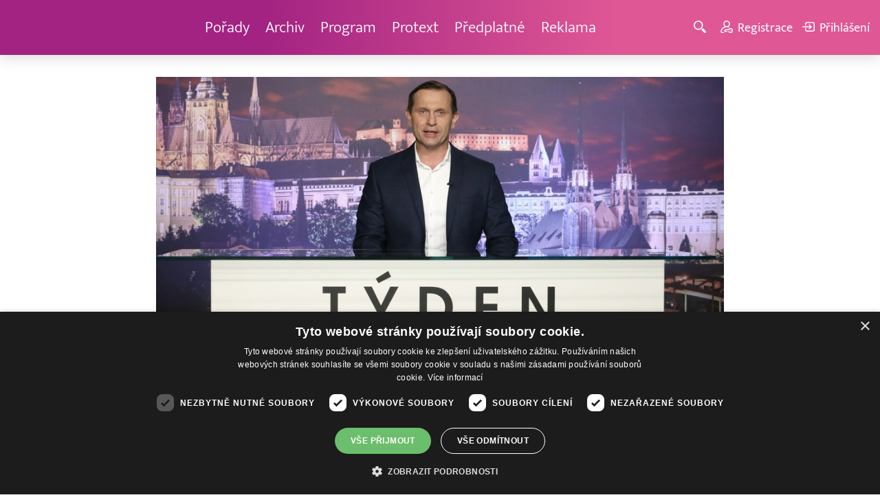

--- FILE ---
content_type: text/html; charset=UTF-8
request_url: https://www.barrandov.tv/rubriky/novinky/jaromir-soukup-se-oprel-do-macrona-a-minisummitu-eu_1739.html
body_size: 5819
content:
<!DOCTYPE html>
<html lang="cs">
<head>
<meta charset="UTF-8">
<meta name="viewport" content="width=device-width, initial-scale=1, shrink-to-fit=no">
<title>JAROMÍR SOUKUP SE OPŘEL DO MACRONA A MINISUMMITU EU | Barrandov.tv</title>
<link rel="shortcut icon" href="/favicon.ico" type="image/x-icon" />
<meta name="keywords" content="" />
<meta name="description" content="Nenechte si ujít poslední předprázdninovou premiéru TÝDNE PODLE JAROMÍRA SOUKUPA. Generální ředitel a předseda představenstva mediálního domu Empresa Media J..." />
<meta name="author" content="TV Barrandov, www.barrandov.tv, e-mail: webmaster@barrandov.tv" />
<meta name="googlebot" content="index,follow,snippet,archive" />
<meta name="robots" content="index,follow" />
<meta property="og:site_name" content="Barrandov.tv"/>
<meta property="og:title" content="JAROMÍR SOUKUP SE OPŘEL DO MACRONA A MINISUMMITU EU | Barrandov.tv"/>
<meta property="og:type" content="article">
<meta property="og:url" content="https://www.barrandov.tv/rubriky/novinky/jaromir-soukup-se-oprel-do-macrona-a-minisummitu-eu_1739.html">
<meta property="og:image" content="https://www.barrandov.tv/obrazek/201806/5b361ac339bd4/crop-235305-1-tjs-29062018_960x540.jpg">
<meta property="og:description" content="Nenechte si ujít poslední předprázdninovou premiéru TÝDNE PODLE JAROMÍRA SOUKUPA. Generální ředitel a předseda představenstva mediálního domu Empresa Media...">
<meta property="article:published_time" content="2018-06-29">
<meta property="article:expiration_time" content="2038-06-29">
<meta property="article:section" content="Novinky">
<meta property="fb:app_id" content="378837762316797"/>
<link type="text/css" rel="stylesheet" href="/css/main.package.min.css?v10.9.4">
<link href="https://unpkg.com/nanogallery2@2.4.1/dist/css/nanogallery2.min.css" rel="stylesheet" type="text/css">
<link type="text/css" rel="stylesheet" href="/css/add.css?v1768908237">
<link rel="stylesheet" type="text/css" href="https://www.tyden.cz/css/common.css" media="screen,print">
<link href="/css/css.php?server=1&amp;hiearchie=1,1,0,0" type="text/css" rel="stylesheet" media="screen,projection" />
<script type="text/javascript" charset="UTF-8" src="//cdn.cookie-script.com/s/0a08aec0da7c01fc40495a7ebb1e9c87.js"></script>
<script src="/js/jquery/main.package.min.js?version=11"></script>
<script type="text/javascript" src="https://unpkg.com/nanogallery2@2.4.1/dist/jquery.nanogallery2.min.js"></script>
<script src="/js/jquery/add-reklama.js?version=1769880046"></script>
<link href="https://vjs.zencdn.net/5.19/video-js.css" rel="stylesheet">
<script src="https://vjs.zencdn.net/ie8/1.1/videojs-ie8.min.js"></script>
<script src="https://vjs.zencdn.net/5.19/video.js"></script>
<script src="/js/jquery/plupload/plupload.full.min.js" type="text/javascript"></script>
<script src="/js/jquery/add.js?version=10"></script>

<!-- Google tag (gtag.js) -->
<script async src="https://www.googletagmanager.com/gtag/js?id=G-K6ZG0E977S"></script>
<script>
  window.dataLayer = window.dataLayer || [];
  function gtag(){dataLayer.push(arguments);}
  gtag('js', new Date());

  gtag('config', 'G-K6ZG0E977S');
</script>
</head>
<body class="">
<div id="fb-root"></div>
<div id="fb-root"></div>
<script>(function(d, s, id) {
var js, fjs = d.getElementsByTagName(s)[0];
if (d.getElementById(id)) return;
js = d.createElement(s); js.id = id;
js.src = "//connect.facebook.net/cs_CZ/all.js#xfbml=1";
fjs.parentNode.insertBefore(js, fjs);
}(document, 'script', 'facebook-jssdk'));</script>
<!-- CACHE STORE : nastaveni-2 -->
<header class="header">
<div class="container">
<p class="header__brand brand">
<a href="/" title="TV Barrandov – úvodní stránka" class="brand__main">
<img src="/img/logo-tv-barrandov-white.svg" width="140" alt="TV Barrandov" class="brand__logo">
</a>
</p>
<nav class="header__nav nav">
<ul class="nav__user-nav user-nav">
<li class="user-nav__register"><a href="/registrace.php"><svg class="icon icon--register icon--left" width="16" height="16" aria-hidden="true"><use xlink:href="/img/icons.svg#register"/></svg><span class="link-decoration">Registrace</span></a></li>
<li class="user-nav__login"><a href="/prihlaseni.php"><svg class="icon icon--login icon--left" width="16" height="16" aria-hidden="true"><use xlink:href="/img/icons.svg#login"/></svg><span class="link-decoration">Přihlášení</span></a></li>
</ul>
<ul class="nav__menu">
<li><a href="/porady/">Pořady <em class="category"></em></a>
</li>
<li><a href="/video/">Archiv <em class="category"></em></a>
</li>
<li><a href="/program/#onair">Program <em class="category"></em></a>
</li>
<li><a href="/rubriky/zpravy/protext/">Protext <em class="category"></em></a>
<ul class="nav__submenu">
<li class=""><a href="/rubriky/zpravy/protext/">Protext</a></li>
</ul>
</li>
<li><a href="/premiovy-archiv-barrandov-tv_4_stranka.html">Předplatné <em class="category"></em></a>
</li>
<li><a href="/reklama_21_stranka.html">Reklama <em class="category"></em></a>
</li>
</ul>


</nav>
<ul class="header__user-nav user-nav">
<li class="user-nav__nav-toggle"><button class="nav-toggle"><svg class="icon icon--menu" width="16" height="16" aria-hidden="true"><use xlink:href="/img/icons.svg#menu"/></svg><span class="visually-hidden">Navigace</span></button></li>
<li class="user-nav__search-toggle"><button class="search-toggle" title="Hledání"><svg class="icon icon--magnifier icon--left" width="16" height="16" aria-hidden="true"><use xlink:href="/img/icons.svg#magnifier"/></svg><span class="link-decoration"></span></button></li>
<li class="user-nav__register"><a href="/registrace.php" title="Registrace"><svg class="icon icon--register icon--left" width="16" height="16" aria-hidden="true"><use xlink:href="/img/icons.svg#register"/></svg><span class="link-decoration">Registrace</span></a></li>
<li class="user-nav__login"><a href="/prihlaseni.php" title="Přihlášení"><svg class="icon icon--login icon--left" width="16" height="16" aria-hidden="true"><use xlink:href="/img/icons.svg#login"/></svg><span class="link-decoration">Přihlášení</span></a></li>
</ul>
<form action="/search-index.php" method="get" class="header__search search">
<input type="text" name="q" class="search__input" placeholder="Vyhledat">
<div class="search__controls">
<button class="btn" name="hledat_porady">Hledat TV pořady</button>
<button class="btn" name="hledat_zpravodajstvi">Hledat ve zpravodajství</button>
</div>
</form>
</div>
</header>
<hr>
<main class="main">
<section class="section section--blue-light">
<div class="container">
<div class="article Xmb-xl text-center">
<div class="grid article__wrapper">
<div class="col col--8-m article__main Xmb-xl Xmb-none-m">
<div class="article__visual">
<img src="/obrazek/201806/5b361ac339bd4/crop-235305-1-tjs-29062018_960x540.jpg" alt="JAROMÍR SOUKUP SE OPŘEL DO MACRONA A MINISUMMITU EU" title="JAROMÍR SOUKUP SE OPŘEL DO MACRONA A MINISUMMITU EU" class="article__image">
</div>
</div>
</div>
</div>
<div class="text-content mw-30em mx-auto mb-xxl">
<h1>JAROMÍR SOUKUP SE OPŘEL DO MACRONA A MINISUMMITU EU</h1>
<div id="lightbox-search">
<p><em>Praha, 29. června 2018</em></p>
<p><strong>Nenechte si ujít poslední předprázdninovou premiéru TÝDNE PODLE JAROMÍRA SOUKUPA. Generální ředitel a předseda představenstva mediálního domu Empresa Media Jaromír Soukup bude opět nakládat a neušetří opravdu nikoho. Buďte s televizí Barrandov již dnes večer ve 21:25 u toho.</strong></p>
<p>V pátek večer odvysílá televize Barrandov další premiérový díl pořadu TÝDEN PODLE JAROMÍRA SOUKUP. Už teď vám můžeme zaručit, že to zase bude stát za to. Moderátor pořadu Jaromír Soukup tradičně začne naším nejneoblíbenějším politikem - Miroslavem Kalouskem a padajícími preferenci "jeho" TOP 09 a dodá i krásnou pointu uplynulého týdne, kterou bylo jeho zastávání se Angely Merkelové.</p>
<p>Od ní se pak dostane k podivuhodnému evropskému minisummitu v Bruselu, kde se sešli všichni - Merkelová, Juncker, Macron a další, aby vymysleli, jak co nejeefektivněji přijmout co nejvíce uprchlíků a následně je nastrkat do jiných zemí. Takže by se to spíše dalo přejmenovat na "O nás bez nás dva nula", protože země Višegrádské čtyřky nepřijely - tentokrát jsme do té absence šly ale dobrovolně. Jenže ona ta absence byla stejně vynucena kategorickým imperativem mocností, které pořád prosazují proimigrační politiku. Z toho důvodu se odmítl premiér Andrej Babiš zúčastnit. A udělal správně.</p>
<p>Korunu tomu všemu nasadil pak francouzský prezident Emmanuel Macron, který pohrozil těm, kteří se budou proti přijímání uprchlíků vzpouzet, ekonomickými sankcemi. A co si o tom myslí generální ředitel Jaromír Soukup?</p>
<p><strong>Sledujte Týden podle Jaromíra Soukupa dnes ve 21:25 v TV Barrandov a dozvíte se víc.</strong></p>
</div>
</div>
<div class="media-box media-box--image-shadow bg-white mb-m">
<a href="/rubriky/novinky/hamas-zverejnil-video-dvou-izraelskych-rukojmich_31330.html" class="media-box__container">
<div class="media-box__image-container">
<img src="/obrazek/202404/662d2e44d9598/crop-1387539-depositphotos-589336552-s_480x270.jpg" alt="Hamás zveřejnil video dvou Izraelských rukojmích " title="Hamás zveřejnil video dvou Izraelských rukojmích " class="media-box__image img-responsive block" />
</div>
<div class="media-box__body">
<h3 class="media-box__title">Hamás zveřejnil video dvou Izraelských rukojmích </h3>
<p class="media-box__lead">Palestinské hnutí Hamás dnes zveřejnilo video zachycující dva z rukojmích, které uneslo při teroristickém útoku na Izrael 7....</p>
</div>
</a>
</div>
<div class="media-box media-box--image-shadow bg-white mb-m">
<a href="/rubriky/novinky/tv-barrandov-bude-mit-opet-zapojenou-elektrinu-od-barrrandov-studio_29996.html" class="media-box__container">
<div class="media-box__image-container">
<img src="/obrazek/202402/65c669c1d668e/crop-1377437-1705476516336_480x270.jpg" alt="TV Barrandov bude mít opět zapojenou elektřinu od Barrrandov Studio" title="TV Barrandov bude mít opět zapojenou elektřinu od Barrrandov Studio" class="media-box__image img-responsive block" />
</div>
<div class="media-box__body">
<h3 class="media-box__title">TV Barrandov bude mít opět zapojenou elektřinu od Barrrandov Studio</h3>
<p class="media-box__lead">Od dnešní půlnoci do sobotních 6:00 hodin bude probíhat technická odstávka, během níž televize nebude vysílat. V tomto mezičase...</p>
</div>
</a>
</div>
<div class="media-box media-box--image-shadow bg-white mb-m">
<a href="/rubriky/novinky/slovenska-vlada-roberta-fica-schvalila-navrh-na-zruseni-elitni-slozky-prokuratury_29076.html" class="media-box__container">
<div class="media-box__image-container">
<img src="/obrazek/202312/65707a582bb83/crop-1368076-depositphotos-287657132-s_480x270.jpg" alt="Slovenská vláda Roberta Fica Schválila návrh na zrušení elitní složky prokuratury" title="Slovenská vláda Roberta Fica Schválila návrh na zrušení elitní složky prokuratury" class="media-box__image img-responsive block" />
</div>
<div class="media-box__body">
<h3 class="media-box__title">Slovenská vláda Roberta Fica Schválila návrh na zrušení elitní složky prokuratury</h3>
<p class="media-box__lead">Nová slovenská vláda premiéra Roberta Fica dnes schválila návrh zrušit elitní složku prokuratury, která dohlíží na vyšetřování...</p>
</div>
</a>
</div>
<p class="text-center mt-l mb-none">
<a href="/rubriky/novinky/" class="btn btn--l">Další novinky</a>
</p>
<div class="clear"></div>
</div>
</section>
<!--/ section: content -->

</main>
<hr>
<div class="banner banner-103" data-banner-id="103" style="margin:30px 0"></div>
<footer class="footer">
<div class="footer__header">
<div class="container">
<p>Máte dotaz? Pište na e-mail <a href="mailto:dotazy@barrandov.tv"><strong>dotazy@barrandov.tv</strong></a>.</p>
</div>
</div>
<div class="footer__main">
<div class="container">
<div class="grid">
<div class="col col--6 col--3-m footer-section">
<h3 id="mcetoc_1i1djeg5t0">TV BARRANDOV</h3>
<ul>
<li><span style="color: #000000;"><a href="/program/" style="color: #000000;">Televizní program</a></span><br /><span style="color: #000000;"><a href="/video/" style="color: #000000;">Videoarchiv</a></span></li>
<li><span style="color: #000000;"><a href="https://akcionari.barrandov.tv/" style="color: #000000;">Akcionáři</a></span></li>
<li><span style="color: #000000;"><a href="https://www.empresamedia.cz/kariera/" style="color: #000000;" target="_blank" rel="noopener noreferrer">Kariéra</a></span></li>
<li><span style="color: #000000;"><a href="https://mediamaster.medea.cz/soubory/loga-stanic-tv-barrandov.zip" style="color: #000000;">Loga ke stažení</a></span></li>
</ul>
</div>
<div class="col col--6 col--3-m footer-section">
<h3 id="mcetoc_1ibfhcs8p0"><span style="color: #ffffff;">Doporučujeme</span></h3>
<ul>
<li></li>
<li><span style="color: #000000;"><a href="https://www.barrandov.tv/vip-svet-magazin" style="color: #000000;">VIP svět magazín</a></span></li>
<li><span style="color: #000000;"><a href="https://www.barrandov.tv/tomas-arsov-v-akci" style="color: #000000;">Tomáš Arsov v akci</a><br /></span></li>
<li><span style="color: #000000;"><a href="https://www.barrandov.tv/sejdeme-se-na-cibulce" style="color: #000000;">Sejdeme se na Cibulce</a><br /><a href="https://www.barrandov.tv/tomas-arsov-v-akci" style="color: #000000;">Vít Olmer: Den s osobností</a><br /></span></li>
<li><span style="color: #000000;"><a href="https://www.barrandov.tv/sexona" style="color: #000000;">SeXoňa</a></span></li>
<li><span></span></li>
<li><br /><br /></li>
<li><span style="color: #000000;"></span></li>
<li><span style="color: #000000;"></span></li>
</ul>
</div>
<div class="col col--6 col--3-m footer-section">
<h3 id="mcetoc_1iacujjka1"><a href="https://www.barrandov.tv/kontakty_19_stranka.html">Kontakt</a></h3>
<p><span style="color: #000000;">Barrandov Televizní Studio, a.s.<br /></span><span style="color: #000000;">Kříženeckého nám. 322<br />152 00  Praha 5</span></p>
<p><span style="color: #000000;">IČ 416 93 311</span></p>
<p><span style="color: #000000;"><a href="mailto:dotazy@barrandov.tv">dotazy@barrandov.tv</a></span></p>
</div>
<div class="col col--6 col--3-m footer-section">
<h3>Sociální sítě</h3>
<ul class="share-list">
<li><a target="_blank" href="https://cs-cz.facebook.com/tvbarrandov/" class="share-list__icon share-list__icon--fb" rel="noopener noreferrer"> <svg class="icon icon--fb" width="16" height="16" aria-hidden="true"> <use xlink:href="/img/icons.svg#fb"> </use> </svg></a></li>
<li><a target="_blank" href="https://www.instagram.com/barrandovtv/" class="share-list__icon share-list__icon--twitter" rel="noopener noreferrer"> <svg class="icon icon--twitter" width="16" height="16" aria-hidden="true"> <use xlink:href="/img/icons.svg#instagram"> </use> </svg></a></li>
<li><a target="_blank" style="background-color: #ff0000;" href="https://www.youtube.com/@TelevizeBarrandovOfficial" class="share-list__icon share-list__icon--youtube" rel="noopener noreferrer"> <svg class="icon icon--twitter" width="16" height="16" viewbox="0 0 24 24" xmlns="http://www.w3.org/2000/svg"><path d="m21.6 7.2c-.1-.4-.3-.8-.6-1.1s-.7-.5-1.1-.6c-1.6-.5-7.9-.5-7.9-.5s-6.3 0-7.8.4c-.4.1-.8.4-1.1.7s-.6.7-.7 1.1c-.4 1.5-.4 4.8-.4 4.8s0 3.3.4 4.8c.2.9.9 1.5 1.8 1.8 1.5.4 7.8.4 7.8.4s6.3 0 7.8-.4c.4-.1.8-.3 1.1-.6s.5-.7.6-1.1c.5-1.6.5-4.9.5-4.9s0-3.2-.4-4.8zm-11.6 7.8v-6l5.2 3z"></path></svg> </a></li>
<li><a target="_blank" style="background-color: #000;" href="https://www.tiktok.com/@tvbarrandovofficial?_t=ZN-8wXOtld1b9C&amp;_r=1" class="share-list__icon share-list__icon--tiktok" rel="noopener noreferrer"> <svg class="icon icon--twitter" width="16" height="16" viewbox="0 0 48 48" xmlns="http://www.w3.org/2000/svg"> <path d="M33.3 12.1a8.6 8.6 0 0 1-3.8-7V4h-6.7v24.2a4.8 4.8 0 1 1-4.8-4.8c.5 0 1 .1 1.5.2V16a11.5 11.5 0 0 0-1.5-.1 11.5 11.5 0 1 0 11.5 11.5V20a15.1 15.1 0 0 0 8.6 2.6v-6.7a8.6 8.6 0 0 1-4.8-1.4z"></path> </svg> </a></li>
</ul>
</div>
<!-- CACHE FETCH : box-footer -->
</div>
</div>
</div>
<div class="footer__copy">
<div class="container">
<p id="copy"><span style="color: #ffffff;">© 2008–2026 EMPRESA MEDIA, a.s. Všechna práva vyhrazena. Kompletní pravidla využívání obsahu webu <span style="text-decoration: underline;"><a href="/staticky-obsah/pravidla_pouzivani_obsahu_empresa.pdf" target="_blank" rel="noopener noreferrer" style="color: #ffffff; text-decoration: underline;">najdete ZDE</a></span>. <span style="text-decoration: underline;"><a href="https://www.barrandov.tv/staticky-obsah/Zasady-ochrany-osobnich-a-dalsich-zpracovavanych-udaju-EMPRESA-MEDIA-20220613.pdf" target="_blank" rel="noopener noreferrer" title="Zásady ochrany osobních a dalších zpracovávaných údajů" style="color: #ffffff; text-decoration: underline;">Zásady ochrany osobních a dalších zpracovávaných údajů</a></span>. <span id="csconsentlink"><span style="text-decoration: underline;"><a id="csconsentlink" style="color: #ffffff; text-decoration: underline;"></a>Nastavení Cookies</span>.</span></span><br /><span style="color: #ffffff;">Informace o měření sledovanosti videa ve video archivu <span style="text-decoration: underline;"><a href="http://cdn-gl.imrworldwide.com/priv/browser/cz/cs/optout.html" target="_blank" rel="noopener noreferrer" style="color: #ffffff; text-decoration: underline;">Nielsen Digital Measurement</a></span>. Využíváme grafické podklady z <span style="text-decoration: underline;"><a href="https://cz.depositphotos.com/" target="_blank" rel="noopener noreferrer" style="color: #ffffff; text-decoration: underline;">depositphotos.com</a></span>.</span></p>
<!-- CACHE FETCH : nastaveni-9 -->
</div>
</div>
</footer>
<!-- Vygenerovano za 0.111 vterin
 -->
</body>
</html>
